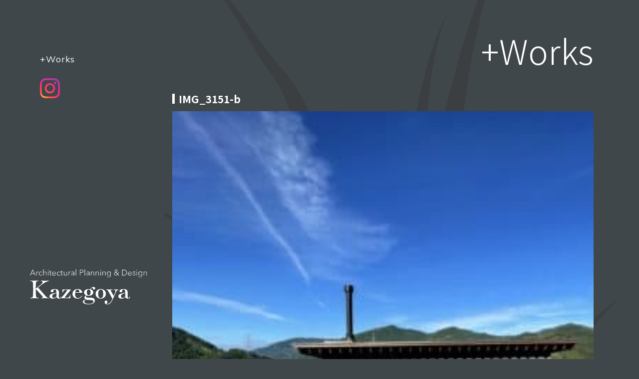

--- FILE ---
content_type: text/html; charset=UTF-8
request_url: https://kazegoya.net/koya-house/img_3151-b/
body_size: 7258
content:
<!DOCTYPE html>
<html lang="ja">
<head>
<meta charset="UTF-8">

	<meta charset="utf-8">
	<meta name="author" content="pixelhint.com">
	<meta name="description" content="できるだけ自然なものを使い、どこか懐かしく、気持ちの良い空間を設計したいと考えています。それぞれの想いを丁寧に汲み取り、できあがった時も、それから使いはじめてからも、満足していただける場所づくりをお手伝いさせていただきます。"/>
	<meta name="viewport" content="width=device-width, initial-scale=1.0, minimum-scale=1.0" />
		<link rel="stylesheet" href="https://kazegoya.net/wp-content/themes/kazegoya_theme/css/style_sub.css?v=20260118034821" type="text/css" />
	<link rel="shortcut icon" href="https://kazegoya.net/wp-content/themes/kazegoya_theme/img/favicon.ico">
<!-- Global site tag (gtag.js) - Google Analytics -->
<script async src="https://www.googletagmanager.com/gtag/js?id=UA-155740438-1"></script>
<script>
  window.dataLayer = window.dataLayer || [];
  function gtag(){dataLayer.push(arguments);}
  gtag('js', new Date());

  gtag('config', 'UA-155740438-1');
</script>
		<style>img:is([sizes="auto" i], [sizes^="auto," i]) { contain-intrinsic-size: 3000px 1500px }</style>
	
		<!-- All in One SEO 4.9.3 - aioseo.com -->
		<title>IMG_3151-b | 建築デザイン室 Kazegoya｜愛媛県松山市の設計事務所 ｜フリーランス の女性設計士</title>
	<meta name="robots" content="max-image-preview:large" />
	<meta name="author" content="kazegoya"/>
	<link rel="canonical" href="https://kazegoya.net/koya-house/img_3151-b/" />
	<meta name="generator" content="All in One SEO (AIOSEO) 4.9.3" />
		<script type="application/ld+json" class="aioseo-schema">
			{"@context":"https:\/\/schema.org","@graph":[{"@type":"BreadcrumbList","@id":"https:\/\/kazegoya.net\/koya-house\/img_3151-b\/#breadcrumblist","itemListElement":[{"@type":"ListItem","@id":"https:\/\/kazegoya.net#listItem","position":1,"name":"\u30db\u30fc\u30e0","item":"https:\/\/kazegoya.net","nextItem":{"@type":"ListItem","@id":"https:\/\/kazegoya.net\/koya-house\/img_3151-b\/#listItem","name":"IMG_3151-b"}},{"@type":"ListItem","@id":"https:\/\/kazegoya.net\/koya-house\/img_3151-b\/#listItem","position":2,"name":"IMG_3151-b","previousItem":{"@type":"ListItem","@id":"https:\/\/kazegoya.net#listItem","name":"\u30db\u30fc\u30e0"}}]},{"@type":"ItemPage","@id":"https:\/\/kazegoya.net\/koya-house\/img_3151-b\/#itempage","url":"https:\/\/kazegoya.net\/koya-house\/img_3151-b\/","name":"IMG_3151-b | \u5efa\u7bc9\u30c7\u30b6\u30a4\u30f3\u5ba4 Kazegoya\uff5c\u611b\u5a9b\u770c\u677e\u5c71\u5e02\u306e\u8a2d\u8a08\u4e8b\u52d9\u6240 \uff5c\u30d5\u30ea\u30fc\u30e9\u30f3\u30b9 \u306e\u5973\u6027\u8a2d\u8a08\u58eb","inLanguage":"ja","isPartOf":{"@id":"https:\/\/kazegoya.net\/#website"},"breadcrumb":{"@id":"https:\/\/kazegoya.net\/koya-house\/img_3151-b\/#breadcrumblist"},"author":{"@id":"https:\/\/kazegoya.net\/author\/kazegoya\/#author"},"creator":{"@id":"https:\/\/kazegoya.net\/author\/kazegoya\/#author"},"datePublished":"2022-09-21T20:55:11+09:00","dateModified":"2022-09-21T20:55:11+09:00"},{"@type":"Organization","@id":"https:\/\/kazegoya.net\/#organization","name":"\u5efa\u7bc9\u30c7\u30b6\u30a4\u30f3\u5ba4 Kazegoya\uff5c\u611b\u5a9b\u770c\u677e\u5c71\u5e02\u306e\u8a2d\u8a08\u4e8b\u52d9\u6240 \uff5c\u30d5\u30ea\u30fc\u30e9\u30f3\u30b9 \u306e\u5973\u6027\u8a2d\u8a08\u58eb","description":"\u611f\u52d5\u306e\u3042\u308b\u697d\u3057\u3044\u8a2d\u8a08\u3092\u5fc3\u639b\u3051\u3001\u8c4a\u304b\u3067\u7f8e\u3057\u3044 \u305d\u308c\u305e\u308c\u306e\u751f\u6d3b\u306b\u5408\u3063\u305f\u7a7a\u9593\u3065\u304f\u308a\u3092\u3054\u63d0\u6848\u3044\u305f\u3057\u307e\u3059\u3002","url":"https:\/\/kazegoya.net\/"},{"@type":"Person","@id":"https:\/\/kazegoya.net\/author\/kazegoya\/#author","url":"https:\/\/kazegoya.net\/author\/kazegoya\/","name":"kazegoya","image":{"@type":"ImageObject","@id":"https:\/\/kazegoya.net\/koya-house\/img_3151-b\/#authorImage","url":"https:\/\/secure.gravatar.com\/avatar\/111899b0014b63b389af99a6e23fabbe?s=96&d=mm&r=g","width":96,"height":96,"caption":"kazegoya"}},{"@type":"WebSite","@id":"https:\/\/kazegoya.net\/#website","url":"https:\/\/kazegoya.net\/","name":"\u5efa\u7bc9\u30c7\u30b6\u30a4\u30f3\u5ba4 Kazegoya\uff5c\u611b\u5a9b\u770c\u677e\u5c71\u5e02\u306e\u8a2d\u8a08\u4e8b\u52d9\u6240 \uff5c\u30d5\u30ea\u30fc\u30e9\u30f3\u30b9 \u306e\u5973\u6027\u8a2d\u8a08\u58eb","description":"\u611f\u52d5\u306e\u3042\u308b\u697d\u3057\u3044\u8a2d\u8a08\u3092\u5fc3\u639b\u3051\u3001\u8c4a\u304b\u3067\u7f8e\u3057\u3044 \u305d\u308c\u305e\u308c\u306e\u751f\u6d3b\u306b\u5408\u3063\u305f\u7a7a\u9593\u3065\u304f\u308a\u3092\u3054\u63d0\u6848\u3044\u305f\u3057\u307e\u3059\u3002","inLanguage":"ja","publisher":{"@id":"https:\/\/kazegoya.net\/#organization"}}]}
		</script>
		<!-- All in One SEO -->

<link rel='dns-prefetch' href='//www.googletagmanager.com' />
<script type="text/javascript">
/* <![CDATA[ */
window._wpemojiSettings = {"baseUrl":"https:\/\/s.w.org\/images\/core\/emoji\/15.0.3\/72x72\/","ext":".png","svgUrl":"https:\/\/s.w.org\/images\/core\/emoji\/15.0.3\/svg\/","svgExt":".svg","source":{"concatemoji":"https:\/\/kazegoya.net\/wp-includes\/js\/wp-emoji-release.min.js?ver=7162f1d64163534daf1e37a11758c75c"}};
/*! This file is auto-generated */
!function(i,n){var o,s,e;function c(e){try{var t={supportTests:e,timestamp:(new Date).valueOf()};sessionStorage.setItem(o,JSON.stringify(t))}catch(e){}}function p(e,t,n){e.clearRect(0,0,e.canvas.width,e.canvas.height),e.fillText(t,0,0);var t=new Uint32Array(e.getImageData(0,0,e.canvas.width,e.canvas.height).data),r=(e.clearRect(0,0,e.canvas.width,e.canvas.height),e.fillText(n,0,0),new Uint32Array(e.getImageData(0,0,e.canvas.width,e.canvas.height).data));return t.every(function(e,t){return e===r[t]})}function u(e,t,n){switch(t){case"flag":return n(e,"\ud83c\udff3\ufe0f\u200d\u26a7\ufe0f","\ud83c\udff3\ufe0f\u200b\u26a7\ufe0f")?!1:!n(e,"\ud83c\uddfa\ud83c\uddf3","\ud83c\uddfa\u200b\ud83c\uddf3")&&!n(e,"\ud83c\udff4\udb40\udc67\udb40\udc62\udb40\udc65\udb40\udc6e\udb40\udc67\udb40\udc7f","\ud83c\udff4\u200b\udb40\udc67\u200b\udb40\udc62\u200b\udb40\udc65\u200b\udb40\udc6e\u200b\udb40\udc67\u200b\udb40\udc7f");case"emoji":return!n(e,"\ud83d\udc26\u200d\u2b1b","\ud83d\udc26\u200b\u2b1b")}return!1}function f(e,t,n){var r="undefined"!=typeof WorkerGlobalScope&&self instanceof WorkerGlobalScope?new OffscreenCanvas(300,150):i.createElement("canvas"),a=r.getContext("2d",{willReadFrequently:!0}),o=(a.textBaseline="top",a.font="600 32px Arial",{});return e.forEach(function(e){o[e]=t(a,e,n)}),o}function t(e){var t=i.createElement("script");t.src=e,t.defer=!0,i.head.appendChild(t)}"undefined"!=typeof Promise&&(o="wpEmojiSettingsSupports",s=["flag","emoji"],n.supports={everything:!0,everythingExceptFlag:!0},e=new Promise(function(e){i.addEventListener("DOMContentLoaded",e,{once:!0})}),new Promise(function(t){var n=function(){try{var e=JSON.parse(sessionStorage.getItem(o));if("object"==typeof e&&"number"==typeof e.timestamp&&(new Date).valueOf()<e.timestamp+604800&&"object"==typeof e.supportTests)return e.supportTests}catch(e){}return null}();if(!n){if("undefined"!=typeof Worker&&"undefined"!=typeof OffscreenCanvas&&"undefined"!=typeof URL&&URL.createObjectURL&&"undefined"!=typeof Blob)try{var e="postMessage("+f.toString()+"("+[JSON.stringify(s),u.toString(),p.toString()].join(",")+"));",r=new Blob([e],{type:"text/javascript"}),a=new Worker(URL.createObjectURL(r),{name:"wpTestEmojiSupports"});return void(a.onmessage=function(e){c(n=e.data),a.terminate(),t(n)})}catch(e){}c(n=f(s,u,p))}t(n)}).then(function(e){for(var t in e)n.supports[t]=e[t],n.supports.everything=n.supports.everything&&n.supports[t],"flag"!==t&&(n.supports.everythingExceptFlag=n.supports.everythingExceptFlag&&n.supports[t]);n.supports.everythingExceptFlag=n.supports.everythingExceptFlag&&!n.supports.flag,n.DOMReady=!1,n.readyCallback=function(){n.DOMReady=!0}}).then(function(){return e}).then(function(){var e;n.supports.everything||(n.readyCallback(),(e=n.source||{}).concatemoji?t(e.concatemoji):e.wpemoji&&e.twemoji&&(t(e.twemoji),t(e.wpemoji)))}))}((window,document),window._wpemojiSettings);
/* ]]> */
</script>
<style id='wp-emoji-styles-inline-css' type='text/css'>

	img.wp-smiley, img.emoji {
		display: inline !important;
		border: none !important;
		box-shadow: none !important;
		height: 1em !important;
		width: 1em !important;
		margin: 0 0.07em !important;
		vertical-align: -0.1em !important;
		background: none !important;
		padding: 0 !important;
	}
</style>
<link rel='stylesheet' id='wp-block-library-css' href='https://kazegoya.net/wp-includes/css/dist/block-library/style.min.css?ver=7162f1d64163534daf1e37a11758c75c' type='text/css' media='all' />
<link rel='stylesheet' id='aioseo/css/src/vue/standalone/blocks/table-of-contents/global.scss-css' href='https://kazegoya.net/wp-content/plugins/all-in-one-seo-pack/dist/Lite/assets/css/table-of-contents/global.e90f6d47.css?ver=4.9.3' type='text/css' media='all' />
<style id='classic-theme-styles-inline-css' type='text/css'>
/*! This file is auto-generated */
.wp-block-button__link{color:#fff;background-color:#32373c;border-radius:9999px;box-shadow:none;text-decoration:none;padding:calc(.667em + 2px) calc(1.333em + 2px);font-size:1.125em}.wp-block-file__button{background:#32373c;color:#fff;text-decoration:none}
</style>
<style id='global-styles-inline-css' type='text/css'>
:root{--wp--preset--aspect-ratio--square: 1;--wp--preset--aspect-ratio--4-3: 4/3;--wp--preset--aspect-ratio--3-4: 3/4;--wp--preset--aspect-ratio--3-2: 3/2;--wp--preset--aspect-ratio--2-3: 2/3;--wp--preset--aspect-ratio--16-9: 16/9;--wp--preset--aspect-ratio--9-16: 9/16;--wp--preset--color--black: #000000;--wp--preset--color--cyan-bluish-gray: #abb8c3;--wp--preset--color--white: #ffffff;--wp--preset--color--pale-pink: #f78da7;--wp--preset--color--vivid-red: #cf2e2e;--wp--preset--color--luminous-vivid-orange: #ff6900;--wp--preset--color--luminous-vivid-amber: #fcb900;--wp--preset--color--light-green-cyan: #7bdcb5;--wp--preset--color--vivid-green-cyan: #00d084;--wp--preset--color--pale-cyan-blue: #8ed1fc;--wp--preset--color--vivid-cyan-blue: #0693e3;--wp--preset--color--vivid-purple: #9b51e0;--wp--preset--gradient--vivid-cyan-blue-to-vivid-purple: linear-gradient(135deg,rgba(6,147,227,1) 0%,rgb(155,81,224) 100%);--wp--preset--gradient--light-green-cyan-to-vivid-green-cyan: linear-gradient(135deg,rgb(122,220,180) 0%,rgb(0,208,130) 100%);--wp--preset--gradient--luminous-vivid-amber-to-luminous-vivid-orange: linear-gradient(135deg,rgba(252,185,0,1) 0%,rgba(255,105,0,1) 100%);--wp--preset--gradient--luminous-vivid-orange-to-vivid-red: linear-gradient(135deg,rgba(255,105,0,1) 0%,rgb(207,46,46) 100%);--wp--preset--gradient--very-light-gray-to-cyan-bluish-gray: linear-gradient(135deg,rgb(238,238,238) 0%,rgb(169,184,195) 100%);--wp--preset--gradient--cool-to-warm-spectrum: linear-gradient(135deg,rgb(74,234,220) 0%,rgb(151,120,209) 20%,rgb(207,42,186) 40%,rgb(238,44,130) 60%,rgb(251,105,98) 80%,rgb(254,248,76) 100%);--wp--preset--gradient--blush-light-purple: linear-gradient(135deg,rgb(255,206,236) 0%,rgb(152,150,240) 100%);--wp--preset--gradient--blush-bordeaux: linear-gradient(135deg,rgb(254,205,165) 0%,rgb(254,45,45) 50%,rgb(107,0,62) 100%);--wp--preset--gradient--luminous-dusk: linear-gradient(135deg,rgb(255,203,112) 0%,rgb(199,81,192) 50%,rgb(65,88,208) 100%);--wp--preset--gradient--pale-ocean: linear-gradient(135deg,rgb(255,245,203) 0%,rgb(182,227,212) 50%,rgb(51,167,181) 100%);--wp--preset--gradient--electric-grass: linear-gradient(135deg,rgb(202,248,128) 0%,rgb(113,206,126) 100%);--wp--preset--gradient--midnight: linear-gradient(135deg,rgb(2,3,129) 0%,rgb(40,116,252) 100%);--wp--preset--font-size--small: 13px;--wp--preset--font-size--medium: 20px;--wp--preset--font-size--large: 36px;--wp--preset--font-size--x-large: 42px;--wp--preset--spacing--20: 0.44rem;--wp--preset--spacing--30: 0.67rem;--wp--preset--spacing--40: 1rem;--wp--preset--spacing--50: 1.5rem;--wp--preset--spacing--60: 2.25rem;--wp--preset--spacing--70: 3.38rem;--wp--preset--spacing--80: 5.06rem;--wp--preset--shadow--natural: 6px 6px 9px rgba(0, 0, 0, 0.2);--wp--preset--shadow--deep: 12px 12px 50px rgba(0, 0, 0, 0.4);--wp--preset--shadow--sharp: 6px 6px 0px rgba(0, 0, 0, 0.2);--wp--preset--shadow--outlined: 6px 6px 0px -3px rgba(255, 255, 255, 1), 6px 6px rgba(0, 0, 0, 1);--wp--preset--shadow--crisp: 6px 6px 0px rgba(0, 0, 0, 1);}:where(.is-layout-flex){gap: 0.5em;}:where(.is-layout-grid){gap: 0.5em;}body .is-layout-flex{display: flex;}.is-layout-flex{flex-wrap: wrap;align-items: center;}.is-layout-flex > :is(*, div){margin: 0;}body .is-layout-grid{display: grid;}.is-layout-grid > :is(*, div){margin: 0;}:where(.wp-block-columns.is-layout-flex){gap: 2em;}:where(.wp-block-columns.is-layout-grid){gap: 2em;}:where(.wp-block-post-template.is-layout-flex){gap: 1.25em;}:where(.wp-block-post-template.is-layout-grid){gap: 1.25em;}.has-black-color{color: var(--wp--preset--color--black) !important;}.has-cyan-bluish-gray-color{color: var(--wp--preset--color--cyan-bluish-gray) !important;}.has-white-color{color: var(--wp--preset--color--white) !important;}.has-pale-pink-color{color: var(--wp--preset--color--pale-pink) !important;}.has-vivid-red-color{color: var(--wp--preset--color--vivid-red) !important;}.has-luminous-vivid-orange-color{color: var(--wp--preset--color--luminous-vivid-orange) !important;}.has-luminous-vivid-amber-color{color: var(--wp--preset--color--luminous-vivid-amber) !important;}.has-light-green-cyan-color{color: var(--wp--preset--color--light-green-cyan) !important;}.has-vivid-green-cyan-color{color: var(--wp--preset--color--vivid-green-cyan) !important;}.has-pale-cyan-blue-color{color: var(--wp--preset--color--pale-cyan-blue) !important;}.has-vivid-cyan-blue-color{color: var(--wp--preset--color--vivid-cyan-blue) !important;}.has-vivid-purple-color{color: var(--wp--preset--color--vivid-purple) !important;}.has-black-background-color{background-color: var(--wp--preset--color--black) !important;}.has-cyan-bluish-gray-background-color{background-color: var(--wp--preset--color--cyan-bluish-gray) !important;}.has-white-background-color{background-color: var(--wp--preset--color--white) !important;}.has-pale-pink-background-color{background-color: var(--wp--preset--color--pale-pink) !important;}.has-vivid-red-background-color{background-color: var(--wp--preset--color--vivid-red) !important;}.has-luminous-vivid-orange-background-color{background-color: var(--wp--preset--color--luminous-vivid-orange) !important;}.has-luminous-vivid-amber-background-color{background-color: var(--wp--preset--color--luminous-vivid-amber) !important;}.has-light-green-cyan-background-color{background-color: var(--wp--preset--color--light-green-cyan) !important;}.has-vivid-green-cyan-background-color{background-color: var(--wp--preset--color--vivid-green-cyan) !important;}.has-pale-cyan-blue-background-color{background-color: var(--wp--preset--color--pale-cyan-blue) !important;}.has-vivid-cyan-blue-background-color{background-color: var(--wp--preset--color--vivid-cyan-blue) !important;}.has-vivid-purple-background-color{background-color: var(--wp--preset--color--vivid-purple) !important;}.has-black-border-color{border-color: var(--wp--preset--color--black) !important;}.has-cyan-bluish-gray-border-color{border-color: var(--wp--preset--color--cyan-bluish-gray) !important;}.has-white-border-color{border-color: var(--wp--preset--color--white) !important;}.has-pale-pink-border-color{border-color: var(--wp--preset--color--pale-pink) !important;}.has-vivid-red-border-color{border-color: var(--wp--preset--color--vivid-red) !important;}.has-luminous-vivid-orange-border-color{border-color: var(--wp--preset--color--luminous-vivid-orange) !important;}.has-luminous-vivid-amber-border-color{border-color: var(--wp--preset--color--luminous-vivid-amber) !important;}.has-light-green-cyan-border-color{border-color: var(--wp--preset--color--light-green-cyan) !important;}.has-vivid-green-cyan-border-color{border-color: var(--wp--preset--color--vivid-green-cyan) !important;}.has-pale-cyan-blue-border-color{border-color: var(--wp--preset--color--pale-cyan-blue) !important;}.has-vivid-cyan-blue-border-color{border-color: var(--wp--preset--color--vivid-cyan-blue) !important;}.has-vivid-purple-border-color{border-color: var(--wp--preset--color--vivid-purple) !important;}.has-vivid-cyan-blue-to-vivid-purple-gradient-background{background: var(--wp--preset--gradient--vivid-cyan-blue-to-vivid-purple) !important;}.has-light-green-cyan-to-vivid-green-cyan-gradient-background{background: var(--wp--preset--gradient--light-green-cyan-to-vivid-green-cyan) !important;}.has-luminous-vivid-amber-to-luminous-vivid-orange-gradient-background{background: var(--wp--preset--gradient--luminous-vivid-amber-to-luminous-vivid-orange) !important;}.has-luminous-vivid-orange-to-vivid-red-gradient-background{background: var(--wp--preset--gradient--luminous-vivid-orange-to-vivid-red) !important;}.has-very-light-gray-to-cyan-bluish-gray-gradient-background{background: var(--wp--preset--gradient--very-light-gray-to-cyan-bluish-gray) !important;}.has-cool-to-warm-spectrum-gradient-background{background: var(--wp--preset--gradient--cool-to-warm-spectrum) !important;}.has-blush-light-purple-gradient-background{background: var(--wp--preset--gradient--blush-light-purple) !important;}.has-blush-bordeaux-gradient-background{background: var(--wp--preset--gradient--blush-bordeaux) !important;}.has-luminous-dusk-gradient-background{background: var(--wp--preset--gradient--luminous-dusk) !important;}.has-pale-ocean-gradient-background{background: var(--wp--preset--gradient--pale-ocean) !important;}.has-electric-grass-gradient-background{background: var(--wp--preset--gradient--electric-grass) !important;}.has-midnight-gradient-background{background: var(--wp--preset--gradient--midnight) !important;}.has-small-font-size{font-size: var(--wp--preset--font-size--small) !important;}.has-medium-font-size{font-size: var(--wp--preset--font-size--medium) !important;}.has-large-font-size{font-size: var(--wp--preset--font-size--large) !important;}.has-x-large-font-size{font-size: var(--wp--preset--font-size--x-large) !important;}
:where(.wp-block-post-template.is-layout-flex){gap: 1.25em;}:where(.wp-block-post-template.is-layout-grid){gap: 1.25em;}
:where(.wp-block-columns.is-layout-flex){gap: 2em;}:where(.wp-block-columns.is-layout-grid){gap: 2em;}
:root :where(.wp-block-pullquote){font-size: 1.5em;line-height: 1.6;}
</style>
<link rel='stylesheet' id='responsive-lightbox-nivo-css' href='https://kazegoya.net/wp-content/plugins/responsive-lightbox/assets/nivo/nivo-lightbox.min.css?ver=1.3.1' type='text/css' media='all' />
<link rel='stylesheet' id='responsive-lightbox-nivo-default-css' href='https://kazegoya.net/wp-content/plugins/responsive-lightbox/assets/nivo/themes/default/default.css?ver=1.3.1' type='text/css' media='all' />
<script type="text/javascript" src="https://kazegoya.net/wp-includes/js/jquery/jquery.min.js?ver=3.7.1" id="jquery-core-js"></script>
<script type="text/javascript" src="https://kazegoya.net/wp-includes/js/jquery/jquery-migrate.min.js?ver=3.4.1" id="jquery-migrate-js"></script>
<script type="text/javascript" src="https://kazegoya.net/wp-content/plugins/responsive-lightbox/assets/dompurify/purify.min.js?ver=3.3.1" id="dompurify-js"></script>
<script type="text/javascript" id="responsive-lightbox-sanitizer-js-before">
/* <![CDATA[ */
window.RLG = window.RLG || {}; window.RLG.sanitizeAllowedHosts = ["youtube.com","www.youtube.com","youtu.be","vimeo.com","player.vimeo.com"];
/* ]]> */
</script>
<script type="text/javascript" src="https://kazegoya.net/wp-content/plugins/responsive-lightbox/js/sanitizer.js?ver=2.6.1" id="responsive-lightbox-sanitizer-js"></script>
<script type="text/javascript" src="https://kazegoya.net/wp-content/plugins/responsive-lightbox/assets/nivo/nivo-lightbox.min.js?ver=1.3.1" id="responsive-lightbox-nivo-js"></script>
<script type="text/javascript" src="https://kazegoya.net/wp-includes/js/underscore.min.js?ver=1.13.7" id="underscore-js"></script>
<script type="text/javascript" src="https://kazegoya.net/wp-content/plugins/responsive-lightbox/assets/infinitescroll/infinite-scroll.pkgd.min.js?ver=4.0.1" id="responsive-lightbox-infinite-scroll-js"></script>
<script type="text/javascript" id="responsive-lightbox-js-before">
/* <![CDATA[ */
var rlArgs = {"script":"nivo","selector":"lightbox","customEvents":"","activeGalleries":false,"effect":"fade","clickOverlayToClose":true,"keyboardNav":true,"errorMessage":"The requested content cannot be loaded. Please try again later.","woocommerce_gallery":false,"ajaxurl":"https:\/\/kazegoya.net\/wp-admin\/admin-ajax.php","nonce":"5d0ff079ac","preview":false,"postId":1911,"scriptExtension":false};
/* ]]> */
</script>
<script type="text/javascript" src="https://kazegoya.net/wp-content/plugins/responsive-lightbox/js/front.js?ver=2.6.1" id="responsive-lightbox-js"></script>

<!-- Site Kit によって追加された Google タグ（gtag.js）スニペット -->
<!-- Google アナリティクス スニペット (Site Kit が追加) -->
<script type="text/javascript" src="https://www.googletagmanager.com/gtag/js?id=GT-NB399XNS" id="google_gtagjs-js" async></script>
<script type="text/javascript" id="google_gtagjs-js-after">
/* <![CDATA[ */
window.dataLayer = window.dataLayer || [];function gtag(){dataLayer.push(arguments);}
gtag("set","linker",{"domains":["kazegoya.net"]});
gtag("js", new Date());
gtag("set", "developer_id.dZTNiMT", true);
gtag("config", "GT-NB399XNS");
/* ]]> */
</script>
<link rel="https://api.w.org/" href="https://kazegoya.net/wp-json/" /><link rel="alternate" title="JSON" type="application/json" href="https://kazegoya.net/wp-json/wp/v2/media/1911" /><link rel="alternate" title="oEmbed (JSON)" type="application/json+oembed" href="https://kazegoya.net/wp-json/oembed/1.0/embed?url=https%3A%2F%2Fkazegoya.net%2Fkoya-house%2Fimg_3151-b%2F" />
<link rel="alternate" title="oEmbed (XML)" type="text/xml+oembed" href="https://kazegoya.net/wp-json/oembed/1.0/embed?url=https%3A%2F%2Fkazegoya.net%2Fkoya-house%2Fimg_3151-b%2F&#038;format=xml" />
<meta name="generator" content="Site Kit by Google 1.170.0" /></head>
<body data-rsssl=1>
	<header class="js-matchHeigtht">
		<div id="menu_icon"></div>
		<nav>
			<ul>
				<li><a href="https://kazegoya.net/works/">+Works</a></li>
				<!--<li><a href="https://kazegoya.net/plofile/">+Plofile</a></li>
				<li><a href="https://kazegoya.net/flow/">+Flow</a></li>
				<li><a href="https://kazegoya.net/access/">+Access</a></li>
				<li><a href="https://kazegoya.net/contact/">+Contact</a></li>-->
				<li><a href="https://www.instagram.com/kazegoya/" target="_blank"><img src="https://kazegoya.net/wp-content/themes/kazegoya_theme/img/insta.svg" alt="インスタグラム"></a></li>
			</ul>
		</nav><!-- end navigation menu -->
		
		<div class="logo">
		<a href="https://kazegoya.net/"><img src="https://kazegoya.net/wp-content/themes/kazegoya_theme/img/logo.svg" title="建築デザイン室 Kazegoya" alt="建築デザイン室 Kazegoya"></a>
        </div><!-- end logo -->
</header><!-- end header -->

	<section class="main clearfix">
	<div id="work2" class="bg_wrap">
    <div class="cont_wrap">
	

	<div class="container">
       <h2>+Works</h2>
        
<!-- コンテンツ-->
<div class="work_cont_wrap">
	<h3>IMG_3151-b</h3>

	<div class="work_cont">
		<p class="attachment"><a href="https://kazegoya.net/wp-content/uploads/2022/09/IMG_3151-b.jpg" data-rel="lightbox-image-0" data-rl_title="" data-rl_caption="" title=""><img fetchpriority="high" decoding="async" width="300" height="300" src="https://kazegoya.net/wp-content/uploads/2022/09/IMG_3151-b-300x300.jpg" class="attachment-medium size-medium" alt="" srcset="https://kazegoya.net/wp-content/uploads/2022/09/IMG_3151-b-300x300.jpg 300w, https://kazegoya.net/wp-content/uploads/2022/09/IMG_3151-b-1024x1024.jpg 1024w, https://kazegoya.net/wp-content/uploads/2022/09/IMG_3151-b-150x150.jpg 150w, https://kazegoya.net/wp-content/uploads/2022/09/IMG_3151-b-768x768.jpg 768w, https://kazegoya.net/wp-content/uploads/2022/09/IMG_3151-b.jpg 1350w" sizes="(max-width: 300px) 100vw, 300px" /></a></p>
	</div>

</div>
<!-- コンテンツEND-->
	
 
	</div>
	</div>
	</div>
	</section>
	

<footer class="clearfix">
    &copy; Architectual Planning ＆ Design Kazegoya 2019
</footer>
    <script type="text/javascript" src="https://kazegoya.net/wp-content/themes/kazegoya_theme/js/jquery.js"></script>
    <script type="text/javascript" src="https://kazegoya.net/wp-content/themes/kazegoya_theme/js/main.js"></script>
	<script src="https://kazegoya.net/wp-content/themes/kazegoya_theme/js/bootstrap.min.js"></script>
    <script src="https://kazegoya.net/wp-content/themes/kazegoya_theme/js/wow.min.js"></script>
    <script>
        new WOW().init();
    </script>
<script src="https://code.jquery.com/jquery-3.3.1.js"></script>

<script>
$(window).on('load resize', function(){
    var imgWidth = $(".item img").width();
    var imgheight = (imgWidth*1);
    $(".item img").css('height',imgheight);
});
</script>
</body>
</html>


--- FILE ---
content_type: text/css
request_url: https://kazegoya.net/wp-content/themes/kazegoya_theme/css/style_set.css
body_size: 785
content:
p {margin: 0; padding: 0}
.center {text-align: center;}

.right {text-align: right}
.left {text-align: left}
.text80 {font-size: 0.8em;}
.text85 {font-size: 0.85em;}
.text90 {font-size: 0.9em;}
.text95 {font-size: 0.95em;}
.text110 {font-size: 1.1em;}
.text120 {font-size: 1.2em;}
.text130 {font-size: 1.3em;}
.text140 {font-size: 1.4em;}
.text150 {font-size: 1.5em;}
.text160 {font-size: 1.6em;}
.text170 {font-size: 1.7em;}
.text180 {font-size: 1.8em;}
.text190 {font-size: 1.9em;}
.text200 {font-size: 2em;}
.text210 {font-size: 2.1em;}
.text220 {font-size: 2.2em;}
.text230 {font-size: 2.3em;}
.text240 {font-size: 2.4em;}
.text250 {font-size: 2.5em;}

.lh150 {line-height: 1.5em;}
.lh160 {line-height: 1.6em;}
.lh170 {line-height: 1.7em;}
.lh180 {line-height: 1.8em;}
.lh190 {line-height: 1.9em;}
.lh200 {line-height: 2em;}
.lh210 {line-height: 2.1em;}
.lh220 {line-height: 2.2em;}
.lh230 {line-height: 2.3em;}
.lh240 {line-height: 2.4em;}
.lh250 {line-height: 2.5em;}
.lh260 {line-height: 2.6em;}
.lh270 {line-height: 2.7em;}
.lh280 {line-height: 2.8em;}
.lh290 {line-height: 2.9em;}
.lh300 {line-height: 3em;}

.nomargin{ margin:0}
.margin10 {margin: 10px;}
.ml-0{ margin-left:0}
.ml-5{ margin-left:5px}
.ml-10{ margin-left:10px}
.ml-15{ margin-left:15px}
.ml-20{ margin-left:20px}
.ml-30{ margin-left:30px}
.ml-40{ margin-left:40px}
.ml-50{ margin-left:50px}
.mr-0{ margin-right:0}
.mr-5{ margin-right:5px}
.mr-10{ margin-right:10px}
.mr-15{ margin-right:15px}
.mr-20{ margin-right:20px}
.mr-30{ margin-right:30px}
.mr-40{ margin-right:40px}
.mr-50{ margin-right:50px}
.mb-0{ margin-bottom:0}
.mb-5{ margin-bottom:5px !important}
.mb-10{ margin-bottom:10px}
.mb-15{ margin-bottom:15px}
.mb-20{ margin-bottom:20px}
.mb-25{ margin-bottom:25px}
.mb-30{ margin-bottom:30px}
.mb-35{ margin-bottom:35px}
.mb-40{ margin-bottom:40px}
.mb-45{ margin-bottom:45px}
.mb-50{ margin-bottom:50px}
.mb-55{ margin-bottom:55px}
.mb-60{ margin-bottom:60px}
.mb-65{ margin-bottom:65px}
.mb-70{ margin-bottom:70px}
.mb-80{ margin-bottom:80px}
.mb-90{ margin-bottom:90px}
.mb-100{ margin-bottom:100px}
.mb-110{ margin-bottom:110px}
.mb-120{ margin-bottom:120px}
.mb-130{ margin-bottom:130px}
.mb-140{ margin-bottom:140px}
.mb-150{ margin-bottom:150px}
.mb-160{ margin-bottom:160px}
.mb-170{ margin-bottom:170px}
.mb-180{ margin-bottom:180px}
.mb-190{ margin-bottom:190px}
.mb-200{ margin-bottom:200px}
.mb-210{ margin-bottom:210px}
.mt-0{ margin-top:0!important}
.mt-5{ margin-top:5px !important;}
.mt-10{ margin-top:10px!important}
.mt-15{ margin-top:15px}
.mt-20{ margin-top:20px}
.mt-25{ margin-top:25px}
.mt-30{ margin-top:30px}
.mt-35{ margin-top:35px}
.mt-40{ margin-top:40px}
.mt-45{ margin-top:45px}
.mt-50{ margin-top:50px}
.mt-55{ margin-top:55px}
.mt-60{ margin-top:60px}
.mt-65{ margin-top:65px}
.mt-70{ margin-top:70px}
.mt-80{ margin-top:80px}
.mt-90{ margin-top:90px}
.mt-100{ margin-top:100px}
.mt-110{ margin-top:110px}
.mt-120{ margin-top:120px}
.mt-130{ margin-top:130px}
.mt-140{ margin-top:140px}
.mt-150{ margin-top:150px}
.mt-160{ margin-top:160px}
.mt-170{ margin-top:170px}
.mt-180{ margin-top:180px}
.mt-190{ margin-top:190px}
.mt-200{ margin-top:200px}
.mt-210{ margin-top:210px}

.pd0{padding: 0px;}
.pd5{padding: 5px;}
.pd10{padding: 10px;}
.pd15{padding: 15px;}
.pd25{padding: 25px;}
.pd35{padding: 35px;}
.pd45{padding: 45px;}
.pd55{padding: 55px;}

.nopadding{ padding:0 !important}
.pl-0{ padding-left:0}
.pl-5{ padding-left:5px}
.pl-10{ padding-left:10px}
.pl-15{ padding-left:15px !important}
.pl-20{ padding-left:20px}
.pl-30{ padding-left:30px}
.pr-0{ padding-right:0}
.pr-5{ padding-right:5px}
.pr-10{ padding-right:10px}
.pr-15{ padding-right:15px !important}
.pr-20{ padding-right:20px}
.pr-30{ padding-right:30px}
.pt-0{ padding-top:0 !important;}
.pt-5{ padding-top:5px}
.pt-10{ padding-top:10px}
.pt-15{ padding-top:15px}
.pt-20{ padding-top:20px}
.pt-25{ padding-top:25px}
.pt-30{ padding-top:30px}
.pt-35{ padding-top:35px}
.pt-40{ padding-top:40px}
.pt-45{ padding-top:45px}
.pt-50{ padding-top:50px}
.pt-55{ padding-top:55px}
.pt-60{ padding-top:60px}
.pt-65{ padding-top:65px}
.pt-70{ padding-top:70px}
.pt-75{ padding-top:75px}
.pt-80{ padding-top:80px}
.pt-90{ padding-top:90px}
.pt-100{ padding-top:100px}
.pt-110{ padding-top:110px}
.pt-115{ padding-top:115px}
.pt-120{ padding-top:120px}
.pt-130{ padding-top:130px}
.pt-140{ padding-top:140px}
.pt-150{ padding-top:150px}
.pt-160{ padding-top:160px}
.pt-170{ padding-top:170px}
.pt-180{ padding-top:180px}
.pt-190{ padding-top:190px}
.pt-200{ padding-top:200px}
.pt-210{ padding-top:210px}
.pt-220{ padding-top:220px}
.pt-230{ padding-top:230px}
.pt-240{ padding-top:240px}
.pt-250{ padding-top:250px}
.pt-260{ padding-top:260px}
.pt-270{ padding-top:270px}
.pt-280{ padding-top:280px}
.pt-290{ padding-top:290px}
.pt-300{ padding-top:300px}
.pt-340{ padding-top:340px}
.pt-370{ padding-top:370px}
.pt-390{ padding-top:390px}
.pb-0{ padding-bottom:0}
.pb-5{ padding-bottom:5px}
.pb-10{ padding-bottom:10px}
.pb-15{ padding-bottom:15px}
.pb-20{ padding-bottom:20px}
.pb-25{ padding-bottom:25px}
.pb-30{ padding-bottom:30px}
.pb-35{ padding-bottom:35px}
.pb-40{ padding-bottom:40px}
.pb-45{ padding-bottom:45px}
.pb-50{ padding-bottom:50px}
.pb-55{ padding-bottom:55px}
.pb-60{ padding-bottom:60px}
.pb-65{ padding-bottom:65px}
.pb-70{ padding-bottom:70px}
.pb-75{ padding-bottom:75px}
.pb-80{ padding-bottom:80px}
.pb-90{ padding-bottom:90px}
.pb-100{ padding-bottom:100px}
.pb-110{ padding-bottom:110px}
.pb-115{ padding-bottom:115px}
.pb-120{ padding-bottom:120px}
.pb-130{ padding-bottom:130px}
.pb-140{ padding-bottom:140px}
.pb-150{ padding-bottom:150px}
.pb-160{ padding-bottom:160px}
.pb-170{ padding-bottom:170px}
.pb-180{ padding-bottom:180px}
.pb-190{ padding-bottom:190px}
.pb-200{ padding-bottom:200px}
.pb-210{ padding-bottom:210px}
.pb-220{ padding-bottom:220px}
.pb-230{ padding-bottom:230px}
.pb-240{ padding-bottom:240px}
.pb-250{ padding-bottom:250px}
.pb-260{ padding-bottom:260px}
.pb-270{ padding-bottom:270px}
.pb-280{ padding-bottom:280px}
.pb-290{ padding-bottom:290px}
.pb-300{ padding-bottom:300px}
.pb-370{ padding-bottom:370px}


